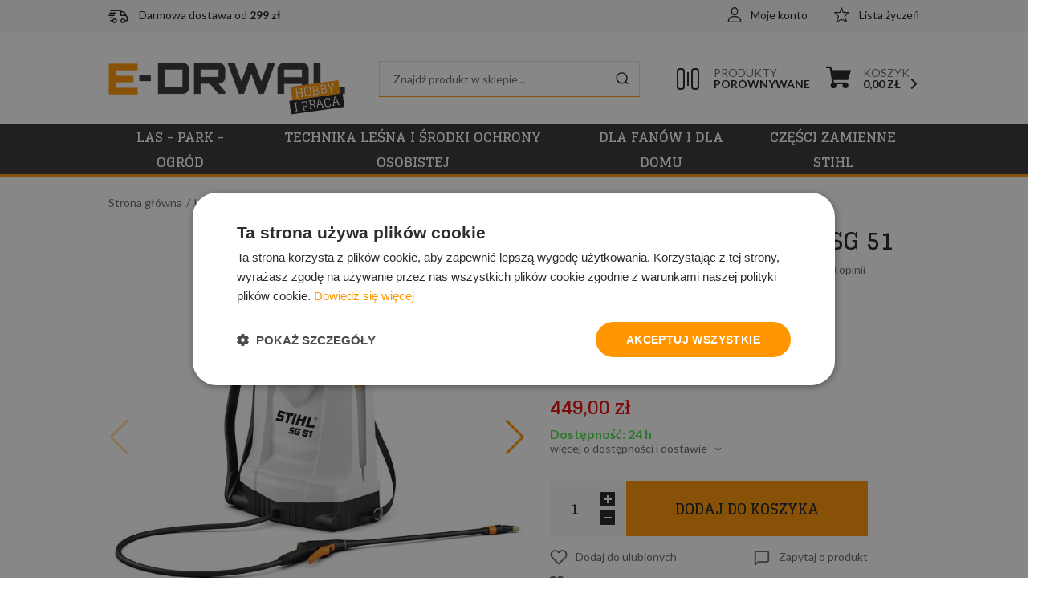

--- FILE ---
content_type: text/html; charset=utf-8
request_url: https://www.e-drwal.com/opryskiwacz-reczny-sg-51-id-636
body_size: 15509
content:
<!DOCTYPE html><html lang="pl"><head prefix="og: http://ogp.me/ns# fb: http://ogp.me/ns/fb# product: http://ogp.me/ns/product#"><title>Opryskiwacz ręczny SG 51 Stihl - E-Drwal
</title><meta charset="UTF-8" /><meta http-equiv="X-UA-Compatible" content="IE=edge" /><link rel="dns-prefetch" href="//fonts.googleapis.com" /><link rel="dns-prefetch" href="//www.google-analytics.com" /><link rel="dns-prefetch" href="//connect.facebook.net" /><link rel="dns-prefetch" href="//static.ak.facebook.com" /><link rel="dns-prefetch" href="//s-static.ak.facebook.com" /><link rel="dns-prefetch" href="//stats.g.doubleclick.net" /><link rel="dns-prefetch" href="//www.google.com" /><meta name="viewport" content="width=device-width, initial-scale=1.0" /><link rel="shortcut icon" href="/dist/images/favicon/favicon.ico" /><link rel="apple-touch-icon" sizes="180x180" href="/dist/images/favicon/apple-touch-icon.png" /><link rel="icon" type="image/png" href="/dist/images/favicon/favicon-32x32.png" sizes="32x32" /><link rel="icon" type="image/png" href="/dist/images/favicon/favicon-16x16.png" sizes="16x16" /><link rel="manifest" href="/dist/images/favicon/site.webmanifest" /><link rel="mask-icon" href="/dist/images/favicon/safari-pinned-tab.svg" color="#5bbad5" /><meta name="msapplication-TileColor" content="#ffffff" /><meta name="theme-color" content="#ffffff" /><link href="//fonts.googleapis.com/css2?family=Glegoo:wght@400;700&family=Lato:wght@300;400;700&display=swap" rel="stylesheet"><link rel="stylesheet" href=" /dist/v-638905758205991804/bundle.css" /><script defer type="text/javascript" src="/dist/v-638905758206670004/bundle.js"></script><base href="https://www.e-drwal.com/" /><!-- Google Tag Manager --><script>(function(w,d,s,l,i){w[l]=w[l]||[];w[l].push({'gtm.start':
new Date().getTime(),event:'gtm.js'});var f=d.getElementsByTagName(s)[0],
j=d.createElement(s),dl=l!='dataLayer'?'&l='+l:'';j.async=true;j.src=
'https://www.googletagmanager.com/gtm.js?id='+i+dl;f.parentNode.insertBefore(j,f);
})(window,document,'script','dataLayer','GTM-P89W8QWD');</script><!-- End Google Tag Manager --><!-- Smartsupp Live Chat script --><script type="text/javascript">var _smartsupp = _smartsupp || {};
_smartsupp.key = 'b9e4687012055dad11be704ffeb332adbf532ef3';
window.smartsupp||(function(d) {
  var s,c,o=smartsupp=function(){ o._.push(arguments)};o._=[];
  s=d.getElementsByTagName('script')[0];c=d.createElement('script');
  c.type='text/javascript';c.charset='utf-8';c.async=true;
  c.src='https://www.smartsuppchat.com/loader.js?';s.parentNode.insertBefore(c,s);
})(document);
</script><!-- Google tag (gtag.js) --><script async src="https://www.googletagmanager.com/gtag/js?id=AW-11426640851"></script><script>window.dataLayer = window.dataLayer || [];
  function gtag(){dataLayer.push(arguments);}
  gtag('js', new Date());

  gtag('config', 'AW-11426640851');
</script><link rel="canonical" href="https://www.e-drwal.com/opryskiwacz-reczny-sg-51-id-636" /><meta property="og:title" content="Opryskiwacz ręczny SG 51" /><meta property="og:description" content="Opryskiwacz plecakowy do zastosowań okazjonalnych i profesjonalnych. Wysoki komfort obsługi dzięki możliwości montażu dźwigni pompy po prawej lub lewej stronie." /><meta property="og:url" content="https://www.e-drwal.com/opryskiwacz-reczny-sg-51-id-636" /><meta property="og:image" content="https://www.e-drwal.com/dane/full/8/8158f39f18d4402e82951f4e55d80386.jpg" /><meta property="og:type" content="product" /><meta property="product:brand" content="Stihl" /><meta property="product:availability" content="instock" /><script type="application/ld+json">[{"@context":"http://schema.org/","@type":"Product","name":"Opryskiwacz ręczny SG 51","image":"https://www.e-drwal.com/dane/full/8/8158f39f18d4402e82951f4e55d80386.jpg","sku":636,"mpn":"42550194950","gtin13":"","description":"Opryskiwacz plecakowy do zastosowań okazjonalnych i profesjonalnych. Wysoki komfort obsługi dzięki możliwości montażu dźwigni pompy po prawej lub lewej stronie.","brand":{"@type":"thing","name":"Stihl"},"offers":{"@type":"offer","url":"https://www.e-drwal.com/opryskiwacz-reczny-sg-51-id-636","priceValidUntil":"2026-02-03T23:37:25.1112503Z","priceCurrency":"PLN","price":"449.00","availability":"http://schema.org/InStock","itemCondition":"http://schema.org/NewCondition"},"review":null,"aggregateRating":null},{"@context":"http://schema.org/","@type":"BreadcrumbList","itemListElement":[{"@type":"ListItem","position":1,"item":"https://www.e-drwal.com/","name":"Strona główna"},{"@type":"ListItem","position":2,"item":"https://www.e-drwal.com/las---park---ogrod-cat-183","name":"Las - park - ogród"},{"@type":"ListItem","position":3,"item":"https://www.e-drwal.com/opryskiwacze-i-akcesoria-cat-74","name":"Opryskiwacze i akcesoria"}]}]</script><meta name="description" content="Opryskiwacz ręczny SG 51 - Opryskiwacz plecakowy do zastosowań okazjonalnych i profesjonalnych. Wysoki komfort obsługi dzięki możliwości montażu dźwigni pompy po prawej lub lewej stronie." /><meta name="keywords" content="opryskiwacz reczny stihl sg 51, 42550194950, 4255 019 4950" /></head><body data-type="detail"><div id="container" data-sticky-container><div class="inner-wrapper"><header id="header" class=""><div class="inner clearfix"><div class="top-bar"><span class="header-shipment" data-free-shipment-value="299"></span><a href="wishlist" id="wishlist-box">Lista życzeń</a><a class="log-button" href="login">Moje konto</a></div><a href="https://www.e-drwal.com/" id="logo" title="Przejdź na stronę główną sklepu"><img src="dist/images/logo.png" alt="EDRWAL" /><span><span class="sub1">Hobby</span><span class="sub2">I Praca</span></span></a><a href="cart" id="cart-box" data-role="cart-refresh"><span data-current-payment-value="0">Koszyk</span><b>0,00 zł</b></a><a href="/comparison" class="comparison-link" title="Porównanie produktów"><u><span></span></u><span>Produkty</span><b>Porównywane</b></a><span class="search-engine-trigger"></span><div id="search-engine"></div></div></header><div class="inner clearfix"><nav id="main-bar" ><div id="header-tree"><ul><li data-count="1777"  class="t0 parent downarrow"><a title="Las - park - ogród" href="https://www.e-drwal.com/las---park---ogrod-cat-183">Las - park - ogród</a><ul><li data-count="153"  class="t1"><a title="Pilarki i akcesoria" href="https://www.e-drwal.com/pilarki-i-akcesoria-cat-181">Pilarki i akcesoria</a></li><li data-count="299"  class="t1"><a title="Piły łańcuchowe Stihl, prowadnice i akcesoria" href="https://www.e-drwal.com/pily-lancuchowe-stihl-prowadnice-i-akcesoria-cat-180">Piły łańcuchowe Stihl, prowadnice i akcesoria</a></li><li data-count="210"  class="t1"><a title="Kosy i akcesoria" href="https://www.e-drwal.com/kosy-i-akcesoria-cat-2">Kosy i akcesoria</a></li><li data-count="88"  class="t1"><a title="Nożyce do żywopłotów i akcesoria" href="https://www.e-drwal.com/nozyce-do-zywoplotow-i-akcesoria-cat-61">Nożyce do żywopłotów i akcesoria</a></li><li data-count="47"  class="t1"><a title="KombiSystem i akcesoria" href="https://www.e-drwal.com/kombisystem-i-akcesoria-cat-82">KombiSystem i akcesoria</a></li><li data-count="86"  class="t1"><a title="Myjki i akcesoria" href="https://www.e-drwal.com/myjki-i-akcesoria-cat-56">Myjki i akcesoria</a></li><li data-count="45"  class="t1"><a title="Pompy wody" href="https://www.e-drwal.com/pompy-wody-cat-193">Pompy wody</a></li><li data-count="55"  class="t1"><a title="Dmuchawy, odkurzacze i akcesoria" href="https://www.e-drwal.com/dmuchawy-odkurzacze-i-akcesoria-cat-69">Dmuchawy, odkurzacze i akcesoria</a></li><li data-count="43"  class="t1 selected"><a title="Opryskiwacze i akcesoria" href="https://www.e-drwal.com/opryskiwacze-i-akcesoria-cat-74">Opryskiwacze i akcesoria</a></li><li data-count="55"  class="t1"><a title="Odkurzacze przemysłowe i akcesoria" href="https://www.e-drwal.com/odkurzacze-przemyslowe-i-akcesoria-cat-55">Odkurzacze przemysłowe i akcesoria</a></li><li data-count="17"  class="t1"><a title="Świdry i akcesoria" href="https://www.e-drwal.com/swidry-i-akcesoria-cat-67">Świdry i akcesoria</a></li><li data-count="40"  class="t1"><a title="Przecinarki i akcesoria" href="https://www.e-drwal.com/przecinarki-i-akcesoria-cat-58">Przecinarki i akcesoria</a></li><li data-count="4"  class="t1"><a title="Zamiatarki i akcesoria" href="https://www.e-drwal.com/zamiatarki-i-akcesoria-cat-120">Zamiatarki i akcesoria</a></li><li data-count="38"  class="t1"><a title="Akcesoria do urządzeń akumulatorowych" href="https://www.e-drwal.com/akcesoria-do-urzadzen-akumulatorowych-cat-52">Akcesoria do urządzeń akumulatorowych</a></li><li data-count="143"  class="t1"><a title="Kosiarki trawnikowe i akcesoria" href="https://www.e-drwal.com/kosiarki-trawnikowe-i-akcesoria-cat-98">Kosiarki trawnikowe i akcesoria</a></li><li data-count="69"  class="t1"><a title="Kosiarki automatyczne" href="https://www.e-drwal.com/kosiarki-automatyczne-cat-170">Kosiarki automatyczne</a></li><li data-count="68"  class="t1"><a title="Kosiarki samojezdne" href="https://www.e-drwal.com/kosiarki-samojezdne-cat-112">Kosiarki samojezdne</a></li><li data-count="30"  class="t1"><a title="Glebogryzarki" href="https://www.e-drwal.com/glebogryzarki-cat-118">Glebogryzarki</a></li><li data-count="10"  class="t1"><a title="Wertykulatory i akcesoria" href="https://www.e-drwal.com/wertykulatory-i-akcesoria-cat-109">Wertykulatory i akcesoria</a></li><li data-count="39"  class="t1"><a title="Rozdrabniacze ogrodowe" href="https://www.e-drwal.com/rozdrabniacze-ogrodowe-cat-103">Rozdrabniacze ogrodowe</a></li><li data-count="116"  class="t1"><a title="Urządzenia akumulatorowe" href="https://www.e-drwal.com/urzadzenia-akumulatorowe-cat-187">Urządzenia akumulatorowe</a></li><li data-count="27"  class="t1"><a title="Agregaty prądotwórcze" href="https://www.e-drwal.com/agregaty-pradotworcze-cat-189">Agregaty prądotwórcze</a></li><li data-count="347"  class="t1 parent uparrow"><a title="Karczownice OREC" href="https://www.e-drwal.com/karczownice-orec-cat-190">Karczownice OREC</a><ul><li data-count="486"  class="t2"><a title="Części zamienne OREC" href="https://www.e-drwal.com/czesci-zamienne-orec-cat-195">Części zamienne OREC</a></li></ul></li><li data-count="25"  class="t1"><a title="Zagęszczarki gruntu Mikasa" href="https://www.e-drwal.com/zageszczarki-gruntu-mikasa-cat-192">Zagęszczarki gruntu Mikasa</a></li><li data-count="18"  class="t1"><a title="Iseki" href="https://www.e-drwal.com/iseki-cat-194">Iseki</a></li><li data-count="1"  class="t1"><a title="Usługi serwisowe" href="https://www.e-drwal.com/uslugi-serwisowe-cat-154">Usługi serwisowe</a></li></ul></li><li data-count="607"  class="t0 parent uparrow"><a title="Technika leśna i środki ochrony osobistej" href="https://www.e-drwal.com/technika-lesna-i-srodki-ochrony-osobistej-cat-184">Technika leśna i środki ochrony osobistej</a><ul><li data-count="235"  class="t1"><a title="Odzież robocza i środki ochrony indywidualnej" href="https://www.e-drwal.com/odziez-robocza-i-srodki-ochrony-indywidualnej-cat-32">Odzież robocza i środki ochrony indywidualnej</a></li><li data-count="195"  class="t1"><a title="Narzędzia ręczne do prac leśnych i ogrodowych" href="https://www.e-drwal.com/narzedzia-reczne-do-prac-lesnych-i-ogrodowych-cat-36">Narzędzia ręczne do prac leśnych i ogrodowych</a></li><li data-count="103"  class="t1"><a title="Narzędzia ręczne do pielęgnacji gleby i porządków" href="https://www.e-drwal.com/narzedzia-reczne-do-pielegnacji-gleby-i-porzadkow-cat-171">Narzędzia ręczne do pielęgnacji gleby i porządków</a></li><li data-count="59"  class="t1"><a title="Materiały eksploatacyjne i części zamienne" href="https://www.e-drwal.com/materialy-eksploatacyjne-i-czesci-zamienne-cat-27">Materiały eksploatacyjne i części zamienne</a></li><li data-count="20"  class="t1"><a title="Części zamienne Fiskars" href="https://www.e-drwal.com/czesci-zamienne-fiskars-cat-172">Części zamienne Fiskars</a></li></ul></li><li data-count="348"  class="t0 parent uparrow"><a title="Dla fanów i dla domu" href="https://www.e-drwal.com/dla-fanow-i-dla-domu-cat-185">Dla fanów i dla domu</a><ul><li data-count="347"  class="t1"><a title="Zabawki, gadżety, odzież, Timbersports, Carhartt" href="https://www.e-drwal.com/zabawki-gadzety-odziez-timbersports-carhartt-cat-13">Zabawki, gadżety, odzież, Timbersports, Carhartt</a></li><li data-count="62"  class="t1 parent uparrow"><a title="Akcesoria kuchenne Fiskars" href="https://www.e-drwal.com/akcesoria-kuchenne-fiskars-cat-173">Akcesoria kuchenne Fiskars</a><ul><li data-count="24"  class="t2"><a title="Akcesoria" href="https://www.e-drwal.com/akcesoria-cat-177">Akcesoria</a></li><li data-count="1"  class="t2"><a title="Garnki i patelnie" href="https://www.e-drwal.com/garnki-i-patelnie-cat-178">Garnki i patelnie</a></li><li data-count="20"  class="t2"><a title="Noże i akcesoria" href="https://www.e-drwal.com/noze-i-akcesoria-cat-176">Noże i akcesoria</a></li><li data-count="23"  class="t2"><a title="Nożyczki" href="https://www.e-drwal.com/nozyczki-cat-175">Nożyczki</a></li></ul></li><li data-count="1"  class="t1"><a title="Lodówki turystyczne ariesFROST" href="https://www.e-drwal.com/lodowki-turystyczne-ariesfrost-cat-191">Lodówki turystyczne ariesFROST</a></li></ul></li><li data-count="11654"  class="t0"><a title="Części zamienne STIHL" href="https://www.e-drwal.com/czesci-zamienne-stihl-cat-188">Części zamienne STIHL</a></li></ul></div><ul class='mainmenu'><li ><a href="/last-added">Nowości</a></li><li ><a href="/promo-2">Promocje</a></li></ul></nav></div><div class="inner clearfix"><section class="clearfix noside"><div id="tree" class="item"><i>Kategorie</i><ul><li data-count="1777"  class="t0 parent downarrow"><a title="Las - park - ogród" href="https://www.e-drwal.com/las---park---ogrod-cat-183">Las - park - ogród</a><ul><li data-count="153"  class="t1"><a title="Pilarki i akcesoria" href="https://www.e-drwal.com/pilarki-i-akcesoria-cat-181">Pilarki i akcesoria</a></li><li data-count="299"  class="t1"><a title="Piły łańcuchowe Stihl, prowadnice i akcesoria" href="https://www.e-drwal.com/pily-lancuchowe-stihl-prowadnice-i-akcesoria-cat-180">Piły łańcuchowe Stihl, prowadnice i akcesoria</a></li><li data-count="210"  class="t1"><a title="Kosy i akcesoria" href="https://www.e-drwal.com/kosy-i-akcesoria-cat-2">Kosy i akcesoria</a></li><li data-count="88"  class="t1"><a title="Nożyce do żywopłotów i akcesoria" href="https://www.e-drwal.com/nozyce-do-zywoplotow-i-akcesoria-cat-61">Nożyce do żywopłotów i akcesoria</a></li><li data-count="47"  class="t1"><a title="KombiSystem i akcesoria" href="https://www.e-drwal.com/kombisystem-i-akcesoria-cat-82">KombiSystem i akcesoria</a></li><li data-count="86"  class="t1"><a title="Myjki i akcesoria" href="https://www.e-drwal.com/myjki-i-akcesoria-cat-56">Myjki i akcesoria</a></li><li data-count="45"  class="t1"><a title="Pompy wody" href="https://www.e-drwal.com/pompy-wody-cat-193">Pompy wody</a></li><li data-count="55"  class="t1"><a title="Dmuchawy, odkurzacze i akcesoria" href="https://www.e-drwal.com/dmuchawy-odkurzacze-i-akcesoria-cat-69">Dmuchawy, odkurzacze i akcesoria</a></li><li data-count="43"  class="t1 selected"><a title="Opryskiwacze i akcesoria" href="https://www.e-drwal.com/opryskiwacze-i-akcesoria-cat-74">Opryskiwacze i akcesoria</a></li><li data-count="55"  class="t1"><a title="Odkurzacze przemysłowe i akcesoria" href="https://www.e-drwal.com/odkurzacze-przemyslowe-i-akcesoria-cat-55">Odkurzacze przemysłowe i akcesoria</a></li><li data-count="17"  class="t1"><a title="Świdry i akcesoria" href="https://www.e-drwal.com/swidry-i-akcesoria-cat-67">Świdry i akcesoria</a></li><li data-count="40"  class="t1"><a title="Przecinarki i akcesoria" href="https://www.e-drwal.com/przecinarki-i-akcesoria-cat-58">Przecinarki i akcesoria</a></li><li data-count="4"  class="t1"><a title="Zamiatarki i akcesoria" href="https://www.e-drwal.com/zamiatarki-i-akcesoria-cat-120">Zamiatarki i akcesoria</a></li><li data-count="38"  class="t1"><a title="Akcesoria do urządzeń akumulatorowych" href="https://www.e-drwal.com/akcesoria-do-urzadzen-akumulatorowych-cat-52">Akcesoria do urządzeń akumulatorowych</a></li><li data-count="143"  class="t1"><a title="Kosiarki trawnikowe i akcesoria" href="https://www.e-drwal.com/kosiarki-trawnikowe-i-akcesoria-cat-98">Kosiarki trawnikowe i akcesoria</a></li><li data-count="69"  class="t1"><a title="Kosiarki automatyczne" href="https://www.e-drwal.com/kosiarki-automatyczne-cat-170">Kosiarki automatyczne</a></li><li data-count="68"  class="t1"><a title="Kosiarki samojezdne" href="https://www.e-drwal.com/kosiarki-samojezdne-cat-112">Kosiarki samojezdne</a></li><li data-count="30"  class="t1"><a title="Glebogryzarki" href="https://www.e-drwal.com/glebogryzarki-cat-118">Glebogryzarki</a></li><li data-count="10"  class="t1"><a title="Wertykulatory i akcesoria" href="https://www.e-drwal.com/wertykulatory-i-akcesoria-cat-109">Wertykulatory i akcesoria</a></li><li data-count="39"  class="t1"><a title="Rozdrabniacze ogrodowe" href="https://www.e-drwal.com/rozdrabniacze-ogrodowe-cat-103">Rozdrabniacze ogrodowe</a></li><li data-count="116"  class="t1"><a title="Urządzenia akumulatorowe" href="https://www.e-drwal.com/urzadzenia-akumulatorowe-cat-187">Urządzenia akumulatorowe</a></li><li data-count="27"  class="t1"><a title="Agregaty prądotwórcze" href="https://www.e-drwal.com/agregaty-pradotworcze-cat-189">Agregaty prądotwórcze</a></li><li data-count="347"  class="t1 parent uparrow"><a title="Karczownice OREC" href="https://www.e-drwal.com/karczownice-orec-cat-190">Karczownice OREC</a><ul><li data-count="486"  class="t2"><a title="Części zamienne OREC" href="https://www.e-drwal.com/czesci-zamienne-orec-cat-195">Części zamienne OREC</a></li></ul></li><li data-count="25"  class="t1"><a title="Zagęszczarki gruntu Mikasa" href="https://www.e-drwal.com/zageszczarki-gruntu-mikasa-cat-192">Zagęszczarki gruntu Mikasa</a></li><li data-count="18"  class="t1"><a title="Iseki" href="https://www.e-drwal.com/iseki-cat-194">Iseki</a></li><li data-count="1"  class="t1"><a title="Usługi serwisowe" href="https://www.e-drwal.com/uslugi-serwisowe-cat-154">Usługi serwisowe</a></li></ul></li><li data-count="607"  class="t0 parent uparrow"><a title="Technika leśna i środki ochrony osobistej" href="https://www.e-drwal.com/technika-lesna-i-srodki-ochrony-osobistej-cat-184">Technika leśna i środki ochrony osobistej</a><ul><li data-count="235"  class="t1"><a title="Odzież robocza i środki ochrony indywidualnej" href="https://www.e-drwal.com/odziez-robocza-i-srodki-ochrony-indywidualnej-cat-32">Odzież robocza i środki ochrony indywidualnej</a></li><li data-count="195"  class="t1"><a title="Narzędzia ręczne do prac leśnych i ogrodowych" href="https://www.e-drwal.com/narzedzia-reczne-do-prac-lesnych-i-ogrodowych-cat-36">Narzędzia ręczne do prac leśnych i ogrodowych</a></li><li data-count="103"  class="t1"><a title="Narzędzia ręczne do pielęgnacji gleby i porządków" href="https://www.e-drwal.com/narzedzia-reczne-do-pielegnacji-gleby-i-porzadkow-cat-171">Narzędzia ręczne do pielęgnacji gleby i porządków</a></li><li data-count="59"  class="t1"><a title="Materiały eksploatacyjne i części zamienne" href="https://www.e-drwal.com/materialy-eksploatacyjne-i-czesci-zamienne-cat-27">Materiały eksploatacyjne i części zamienne</a></li><li data-count="20"  class="t1"><a title="Części zamienne Fiskars" href="https://www.e-drwal.com/czesci-zamienne-fiskars-cat-172">Części zamienne Fiskars</a></li></ul></li><li data-count="348"  class="t0 parent uparrow"><a title="Dla fanów i dla domu" href="https://www.e-drwal.com/dla-fanow-i-dla-domu-cat-185">Dla fanów i dla domu</a><ul><li data-count="347"  class="t1"><a title="Zabawki, gadżety, odzież, Timbersports, Carhartt" href="https://www.e-drwal.com/zabawki-gadzety-odziez-timbersports-carhartt-cat-13">Zabawki, gadżety, odzież, Timbersports, Carhartt</a></li><li data-count="62"  class="t1 parent uparrow"><a title="Akcesoria kuchenne Fiskars" href="https://www.e-drwal.com/akcesoria-kuchenne-fiskars-cat-173">Akcesoria kuchenne Fiskars</a><ul><li data-count="24"  class="t2"><a title="Akcesoria" href="https://www.e-drwal.com/akcesoria-cat-177">Akcesoria</a></li><li data-count="1"  class="t2"><a title="Garnki i patelnie" href="https://www.e-drwal.com/garnki-i-patelnie-cat-178">Garnki i patelnie</a></li><li data-count="20"  class="t2"><a title="Noże i akcesoria" href="https://www.e-drwal.com/noze-i-akcesoria-cat-176">Noże i akcesoria</a></li><li data-count="23"  class="t2"><a title="Nożyczki" href="https://www.e-drwal.com/nozyczki-cat-175">Nożyczki</a></li></ul></li><li data-count="1"  class="t1"><a title="Lodówki turystyczne ariesFROST" href="https://www.e-drwal.com/lodowki-turystyczne-ariesfrost-cat-191">Lodówki turystyczne ariesFROST</a></li></ul></li><li data-count="11654"  class="t0"><a title="Części zamienne STIHL" href="https://www.e-drwal.com/czesci-zamienne-stihl-cat-188">Części zamienne STIHL</a></li></ul></div><div id="content"><ul id="breadcrumb" class="clearfix product-page"><li><a href="https://www.e-drwal.com/">Strona gł&#243;wna</a></li><li><a href="https://www.e-drwal.com/las---park---ogrod-cat-183">Las - park - ogr&#243;d</a></li><li><a href="https://www.e-drwal.com/opryskiwacze-i-akcesoria-cat-74">Opryskiwacze i akcesoria</a></li></ul><div class="detail-wrapper"><div class="detail-main-column"><section id="detail-images" class="gallery"><div class="swiper-container product-images"><div class="swiper-wrapper"><a title="Opryskiwacz ręczny SG 51" class="size-middle swiper-slide" href="/dane/source/8/8158f39f18d4402e82951f4e55d80386.jpg"><img class="lazyload" data-src="/dane/full/8/8158f39f18d4402e82951f4e55d80386.jpg" alt="Opryskiwacz ręczny SG 51 Stihl 42550194950" /></a><a title="Opryskiwacz ręczny SG 51" class="size-middle swiper-slide" href="/dane/source/a/a7060dcb9edb4d45a628bf1ee653155d.jpg"><img class="lazyload" data-src="/dane/full/a/a7060dcb9edb4d45a628bf1ee653155d.jpg" alt="Opryskiwacz ręczny SG 51 Stihl 42550194950" /></a><a title="Opryskiwacz ręczny SG 51" class="size-middle swiper-slide" href="/dane/source/e/efa071dddbc54c0081b7b789ab777150.jpg"><img class="lazyload" data-src="/dane/full/e/efa071dddbc54c0081b7b789ab777150.jpg" alt="Opryskiwacz ręczny SG 51 Stihl 42550194950" /></a><a title="Opryskiwacz ręczny SG 51" class="size-middle swiper-slide" href="/dane/source/7/72e98e67e1f64409af5f25a18279950c.jpg"><img class="lazyload" data-src="/dane/full/7/72e98e67e1f64409af5f25a18279950c.jpg" alt="Opryskiwacz ręczny SG 51 Stihl 42550194950" /></a><a title="Opryskiwacz ręczny SG 51" class="size-middle swiper-slide" href="/dane/source/4/40bfd29b8ab84290a316790baf6498b8.jpg"><img class="lazyload" data-src="/dane/full/4/40bfd29b8ab84290a316790baf6498b8.jpg" alt="Opryskiwacz ręczny SG 51 Stihl 42550194950" /></a></div><div class="swiper-button-prev"></div><div class="swiper-button-next"></div></div><div class="swiper-container product-images-mini"><div class="swiper-wrapper"><div class="size-custom swiper-slide"><img class="lazyload" data-src="/dane/small/8/8158f39f18d4402e82951f4e55d80386.jpg" alt="Opryskiwacz ręczny SG 51 Stihl 42550194950"  /></div><div class="size-custom swiper-slide"><img class="lazyload" data-src="/dane/small/a/a7060dcb9edb4d45a628bf1ee653155d.jpg" alt="Opryskiwacz ręczny SG 51 Stihl 42550194950"  /></div><div class="size-custom swiper-slide"><img class="lazyload" data-src="/dane/small/e/efa071dddbc54c0081b7b789ab777150.jpg" alt="Opryskiwacz ręczny SG 51 Stihl 42550194950"  /></div><div class="size-custom swiper-slide"><img class="lazyload" data-src="/dane/small/7/72e98e67e1f64409af5f25a18279950c.jpg" alt="Opryskiwacz ręczny SG 51 Stihl 42550194950"  /></div><div class="size-custom swiper-slide"><img class="lazyload" data-src="/dane/small/4/40bfd29b8ab84290a316790baf6498b8.jpg" alt="Opryskiwacz ręczny SG 51 Stihl 42550194950"  /></div></div></div><div class="detail-badges"></div></section><article id="detail-description" class="user-custom-content clearfix"><h3 class="headline">Opis produktu</h3><p>Opryskiwacze ręczne idealnie nadają się do pielęgnacji mniejszych powierzchni uprawnych.&nbsp;Zaletą ręcznych opryskiwaczy STIHL jest precyzja oprysku i wszechstronność.</p><p>&nbsp;</p><p>Opryskiwacz plecakowy do zastosowań okazjonalnych i profesjonalnych. Wysoki komfort obsługi dzięki możliwości montażu dźwigni pompy po prawej lub lewej stronie, ergonomiczny zaw&oacute;r wyłączający. Trwała konstrukcja zapewniająca długą żywotność urządzenia nawet w przypadku profesjonalnych zastosowań.</p><p>&nbsp;</p><h3>Cechy szczeg&oacute;lne:</h3><p>&nbsp;</p><p><strong>Ergonomiczny wentyl odcinający</strong></p><p>Innowacyjny wentyl odcinający umożliwia wysoki komfort pracy i troszczy się o precyzyjne wykonywanie prac.</p><p>&nbsp;</p><p><strong>Mosiężna stożkowa dysza</strong></p><p>Za pomocą seryjnej stożkowej dyszy, rozprowadzany środek może zostać precyzyjnie rozpylony. Inne dysze są dostępne jako wyposażanie dodatkowe.</p><p>&nbsp;</p><p><strong>Zintegrowany dozownik</strong></p><p>W pokrywce pojemnika są zintegrowane trzy dozowniki o pojemnościach: 10 ml, 20ml i 50ml.</p><p>&nbsp;</p><p><strong>Zintegrowany uchwyt na rurę opryskową</strong></p><p>Umożliwa bezpieczne zapakowanie sprzętu opryskowego podczas magzynowania i transportu. Dodatkowy uchwyt służy skutecznemu przytwierdzeniu dostępnej w wyposażeniu nieseryjnym -osłony zabezpieczającej strumień cieczy przed nadmiernym rozpylaniem.</p><p>&nbsp;</p><table align="center" border="1" cellpadding="5" cellspacing="0" frame="box" rules="all" style="border: 1px solid #898376;" width="100%"><tbody><tr><td><strong>Ciężar</strong></td><td style="text-align:center">4,5 kg</td></tr><tr><td><strong>Pojemność zbiornika&nbsp;</strong></td><td style="text-align:center">12 l</td></tr><tr><td><strong>Manometr</strong></td><td style="text-align:center">tak</td></tr></tbody></table><div class="social-share"><i>Udostępnij: </i><a href="https://twitter.com/share" class="twitter-share-button" data-text="Tweetnij" data-via="https://www.e-drwal.com/opryskiwacz-reczny-sg-51-id-636" data-lang="pl" data-count="none">Tweetnij</a><script>!function (d, s, id) { var js, fjs = d.getElementsByTagName(s)[0], p = /^http:/.test(d.location) ? 'http' : 'https'; if (!d.getElementById(id)) { js = d.createElement(s); js.id = id; js.src = p + '://platform.twitter.com/widgets.js'; fjs.parentNode.insertBefore(js, fjs); } }(document, 'script', 'twitter-wjs');</script><a href="//www.pinterest.com/pin/create/button/?url=http%3A%2F%2Fwww.flickr.com%2Fphotos%2Fkentbrew%2F6851755809%2F&media=http%3A%2F%2Ffarm8.staticflickr.com%2F7027%2F6851755809_df5b2051c9_z.jpg&description=Goshop.pl" data-pin-do="buttonPin" data-pin-config="none"></a><script type="text/javascript" async defer src="//assets.pinterest.com/js/pinit.js"></script></div></article><div class="detail-traits-wrapper"><h3 class="headline">Specyfikacja produktu</h3><table id="detail-traits"><tr><td>Opryskiwacze</td><td>ręczne</td></tr><tr><td>Ciężar (kg)</td><td>4,5</td></tr><tr><td>Pojemność zbiornika (l)</td><td>12</td></tr><tr><td>Manometr</td><td>Tak</td></tr></table></div></div><div class="detail-side-column"><section id="detail-info" data-scope="addcart"><header id="detail-header" class="clearfix"><h1 class="headline">Opryskiwacz ręczny SG 51</h1><span>Kod produktu: 42550194950</span><div class="header-stars"><div class="stars-rating" data-rating="0"><div><ul><li></li><li></li><li></li><li></li><li></li></ul></div><div><ul><li></li><li></li><li></li><li></li><li></li></ul></div></div><i>(0) opinii</i></div><a href="https://www.e-drwal.com/stihl-prod-1" class="producer-logo"><img src="/dane/producer/0d6bebf8680345efb97d6ac0e76f889e.jpg" alt="Stihl"></a></header><div class="detail-pricing  clearfix"><b><span data-role="product-price">449,00</span> zł</b><del><span data-role="product-oldprice"></span></del></div><b class="detail-availability" data-role="avail-name" style="color: #4fdb4f">Dostępność: 24 h</b><button class="availability-trigger">więcej o dostępności i dostawie</button><div class="availability-info"><ul><li>Najtańsza forma dostawy: <b>Przesyłka kurierska - 0,00 zł</b></li><li>Przewidywany czas wysyłki: <b data-role="avail-time">Jeszcze dziś!</b></li></ul></div><div class="detail-adding clearfix"><div class="countitems"><input data-role="product-amount" id="addproductamount" type="number" value="1" autocomplete="off"><i class="plus"></i><i class="minus"></i></div><div id="apple-pay" style="display: none; clear: both; margin-top: 20px; height: 30px; -webkit-appearance: -apple-pay-button; -apple-pay-button-type: plain; -apple-pay-button-style: black;" lang='PL'></div><button data-pid="636" class="buy-button cartadder active-button " >Dodaj do koszyka</button><button data-wishlist-id="636" class="product-wishlist">Dodaj do ulubionych</button><a data-id="636" data-modal-form="1" href="#" class="ask-button">Zapytaj o produkt</a><button data-comparison-id="636"
                        data-comparison-img="/dane/full/8/8158f39f18d4402e82951f4e55d80386.jpg"
                        class="detail-comparison"><span><i></i></span></button><hr /><div class="payments-wrapper"><a data-fancybox="" data-type="iframe" href="https://wniosek.eraty.pl/symulator/oblicz/numerSklepu/05477/typProduktu/0/wartoscTowarow/449.00" class="rates-button"><img src="https://www.eraty.pl/images/bannery/oblicz_white.png" alt="Oblicz ratę"></a><a href="https://www.platformafinansowa.pl/wniosek/leasing/3059/365.04" target="_blank" title="i-Leasing - leasing online"><img src="https://www.platformafinansowa.pl/assets/button/09.png" alt="i-Leasing - leasing online"></a></div><a href="https://ewniosek.credit-agricole.pl/eWniosek/simulator.jsp?PARAM_TYPE=RAT&PARAM_PROFILE=PSP2008471&PARAM_CREDIT_AMOUNT=449.00" class="ca-rates"><img src="https://ewniosek.credit-agricole.pl/eWniosek/res/buttons/calc_md_full.png" alt="Oblicz ratę w Credit Agricole" /></a></div></section></div></div><section id="detail-tabs" class="gs-tabs clearfix"><div class="products-list-tabs"><h3 class="headline">Polecane</h3><div class="products-inner"><div data-scope="addcart" class="product"><div class="product-image"><figure><img class="lazyload " data-src="/dane/small/c/c1e5120a1c994f82b2082b7e3b63f75a.jpg" alt="Komplet dysz do opryskiwaczy ręcznych Stihl 42550071000"></figure></div><strong class="product-name">Komplet dysz</strong><span class="product-price"><b>65,00</b></span><a class="product-hover" href="https://www.e-drwal.com/komplet-dysz-id-198" title="Komplet dysz"><em class="product-brand">Producent:<strong>Stihl</strong></em><p>Komplet dysz idealny do rozpylania niewielkich ilości płynnych substancji. Odpowiedni do opryskiwaczy ręcznych Stihl: SG 11, SG 21, SG 31, SG 51, SG 71.</p></a><a class="product-info" href="https://www.e-drwal.com/komplet-dysz-id-198" title="Komplet dysz">Więcej</a><div data-pid="198" class="cartadder product-add">Dodaj do koszyka</div><span data-wishlist-id="198" class="product-wishlist"></span><div class="product-badges"></div></div><div data-scope="addcart" class="product"><div class="product-image"><figure><img class="lazyload " data-src="/dane/small/4/4e6bdce137b74e1ea0ac4d53688a6884.jpg" alt="Osłona herbicydowa do opryskiwaczy ręcznych Stihl 42555005800 42475005801"></figure></div><strong class="product-name">Osłona herbicydowa</strong><span class="product-price"><b>96,99</b></span><a class="product-hover" href="https://www.e-drwal.com/oslona-herbicydowa-id-586" title="Osłona herbicydowa"><em class="product-brand">Producent:<strong>Stihl</strong></em><p>Osłona wiąże strumień i redukuje rozwiewanie rozpylanej substancji, chroniąc sąsiadujące rośliny. Odpowiednia do opryskiwaczy ręcznych Stihl.</p></a><a class="product-info" href="https://www.e-drwal.com/oslona-herbicydowa-id-586" title="Osłona herbicydowa">Więcej</a><div data-pid="586" class="cartadder product-add">Dodaj do koszyka</div><span data-wishlist-id="586" class="product-wishlist"></span><div class="product-badges"></div></div><div data-scope="addcart" class="product"><div class="product-image"><figure><img class="lazyload " data-src="/dane/small/6/69c771ae8f4043e7ba01c62e40405685.jpg" alt="Dysza widełkowa do opryskiwaczy ręcznych Stihl 42475008500 42555008500"></figure></div><strong class="product-name">Dysza widełkowa</strong><span class="product-price"><b>104,00</b></span><a class="product-hover" href="https://www.e-drwal.com/dysza-widelkowa-id-587" title="Dysza widełkowa"><em class="product-brand">Producent:<strong>Stihl</strong></em><p>Dwie regulowane dysze kierunkowe umożliwiają opryskiwanie większych powierzchni lub jednoczesne opryskiwanie dw&#243;ch rzęd&#243;w roślin.</p></a><a class="product-info" href="https://www.e-drwal.com/dysza-widelkowa-id-587" title="Dysza widełkowa">Więcej</a><div data-pid="587" class="cartadder product-add">Dodaj do koszyka</div><span data-wishlist-id="587" class="product-wishlist"></span><div class="product-badges"></div></div><div data-scope="addcart" class="product"><div class="product-image"><figure><img class="lazyload " data-src="/dane/small/1/1bd42a144d9747328ac8304b62fd5e10.jpg" alt="Filtr do opryskiwaczy ręcznych Stihl 42555020701"></figure></div><strong class="product-name">Drobny filtr 100 M</strong><span class="product-price"><b>13,87</b></span><a class="product-hover" href="https://www.e-drwal.com/drobny-filtr-100-m-id-1996" title="Drobny filtr 100 M"><em class="product-brand">Producent:<strong>Stihl</strong></em><p>Drobny filtr 100 M do wentyla zabezpieczającego. Zapobiega zapychaniu dyszy z wąskim przepływem. Odpowiedni do opryskiwaczy ręcznych Stihl.</p></a><a class="product-info" href="https://www.e-drwal.com/drobny-filtr-100-m-id-1996" title="Drobny filtr 100 M">Więcej</a><div data-pid="1996" class="cartadder product-add">Dodaj do koszyka</div><span data-wishlist-id="1996" class="product-wishlist"></span><div class="product-badges"></div></div></div></div><div class="products-list-tabs"><h3 class="headline">Kupowane wraz z tym</h3><div class="products-inner"><div data-scope="addcart" class="product"><div class="product-image"><figure><img class="lazyload " data-src="/dane/small/a/ae6580cb16024e2e83a74c2d9c74931e.jpg" alt="Pierścień mocujący dyszę do opryskiwaczy ręcznych Stihl 42555002800"></figure></div><strong class="product-name">Pierścień mocujący</strong><span class="product-price"><b>14,90</b></span><a class="product-hover" href="https://www.e-drwal.com/pierscien-mocujacy-id-1459" title="Pierścień mocujący"><em class="product-brand">Producent:<strong>Stihl</strong></em><p>Pierścień mocujący niezbędny do montażu dysz płaskich w opryskiwaczach ręcznych Stihl: SG 21, SG 51 i SG 71.</p></a><a class="product-info" href="https://www.e-drwal.com/pierscien-mocujacy-id-1459" title="Pierścień mocujący">Więcej</a><div data-pid="1459" class="cartadder product-add">Dodaj do koszyka</div><span data-wishlist-id="1459" class="product-wishlist"></span><div class="product-badges"></div></div><div data-scope="addcart" class="product"><div class="product-image"><figure><img class="lazyload " data-src="/dane/small/0/0a4c161721a049c79f8be2a5d316d472.jpg" alt="Dysza płaska 80-04 do opryskiwaczy ręcznych Stihl 42555021700"></figure></div><strong class="product-name">Dysza płaska 80-04</strong><span class="product-price"><b>30,61</b></span><a class="product-hover" href="https://www.e-drwal.com/dysza-plaska-80-04-id-1491" title="Dysza płaska 80-04"><em class="product-brand">Producent:<strong>Stihl</strong></em><p>Dysza płaska o dużym przekroju do zastosowań na dużych powierzchniach. Odpowiedni do opryskiwaczy Stihl: SG 31, SG 51, SG 71.</p></a><a class="product-info" href="https://www.e-drwal.com/dysza-plaska-80-04-id-1491" title="Dysza płaska 80-04">Więcej</a><div data-pid="1491" class="cartadder product-add">Dodaj do koszyka</div><span data-wishlist-id="1491" class="product-wishlist"></span><div class="product-badges"></div></div><div data-scope="addcart" class="product"><div class="product-image"><figure><img class="lazyload " data-src="/dane/small/8/88da037e68064b13a45b90b55e09b71f.jpg" alt="Dysza regulowana do opryskiwaczy ręcznych Stihl 42557006302"></figure></div><strong class="product-name">Dysza przestawna</strong><span class="product-price"><b>29,00</b></span><a class="product-hover" href="https://www.e-drwal.com/dysza-przestawna-id-1492" title="Dysza przestawna"><em class="product-brand">Producent:<strong>Stihl</strong></em><p>Mosiężna dysza przestawna umożliwia zmianę kształtu strumienia ze stożkowego na liniowy. Odpowiedni do opryskiwaczy Stihl: SG 11, SG 31, SG 51, SG 71.</p></a><a class="product-info" href="https://www.e-drwal.com/dysza-przestawna-id-1492" title="Dysza przestawna">Więcej</a><div data-pid="1492" class="cartadder product-add">Dodaj do koszyka</div><span data-wishlist-id="1492" class="product-wishlist"></span><div class="product-badges"></div></div><div data-scope="addcart" class="product"><div class="product-image"><figure><img class="lazyload " data-src="/dane/small/2/23ea177dbffd40708381223e5d71fa00.jpg" alt="Dysza płaska 65-0025 do opryskiwaczy ręcznych Stihl 42555021701"></figure></div><strong class="product-name">Dysza płaska 65-0025</strong><span class="product-price"><b>72,00</b></span><a class="product-hover" href="https://www.e-drwal.com/dysza-plaska-65-0025-id-1493" title="Dysza płaska 65-0025"><em class="product-brand">Producent:<strong>Stihl</strong></em><p>Dysza płaska o małym przekroju do drobnych i precyzyjnie rozpylanych substancji. Odpowiedni do opryskiwaczy Stihl: SG 31, SG 51, SG 71.</p></a><a class="product-info" href="https://www.e-drwal.com/dysza-plaska-65-0025-id-1493" title="Dysza płaska 65-0025">Więcej</a><div data-pid="1493" class="cartadder product-add">Dodaj do koszyka</div><span data-wishlist-id="1493" class="product-wishlist"></span><div class="product-badges"></div></div><div data-scope="addcart" class="product"><div class="product-image"><figure><img class="lazyload " data-src="/dane/small/5/5a62787110a04c5087aad2a809884504.jpg" alt="Lanca teleskopowa do opryskiwaczy ręcznych Stihl 42555000900"></figure></div><strong class="product-name">Lanca teleskopowa</strong><span class="product-price"><b>71,76</b></span><a class="product-hover" href="https://www.e-drwal.com/lanca-teleskopowa-id-1458" title="Lanca teleskopowa"><em class="product-brand">Producent:<strong>Stihl</strong></em><p>Lanca teleskopowa o płynnie regulowanej długości 52 - 90 cm do opryskiwaczy Stihl: SG 51 i SG 71.</p></a><a class="product-info" href="https://www.e-drwal.com/lanca-teleskopowa-id-1458" title="Lanca teleskopowa">Więcej</a><div data-pid="1458" class="cartadder product-add">Dodaj do koszyka</div><span data-wishlist-id="1458" class="product-wishlist"></span><div class="product-badges"></div></div><div data-scope="addcart" class="product"><div class="product-image"><figure><img class="lazyload " data-src="/dane/small/6/6c42ae35831542bfb7e65acd3066937d.jpg" alt="Tarcza tnąca z zębami przecinakowymi 200 mm (22 Z) Stihl 41127134203"></figure></div><strong class="product-name">Tarcza tnąca z zębami przecinakowymi 200 mm (22 Z)</strong><span class="product-price"><b>119,00</b></span><a class="product-hover" href="https://www.e-drwal.com/tarcza-tnaca-z-zebami-przecinakowymi-200-mm-22-z-id-83" title="Tarcza tnąca z zębami przecinakowymi 200 mm (22 Z)"><em class="product-brand">Producent:<strong>Stihl</strong></em><p>Specjalna stalowa tarcza tnąca przeznaczona do cięcia krzew&#243;w, cienkich drzew oraz wycinania i karczowania.</p></a><a class="product-info" href="https://www.e-drwal.com/tarcza-tnaca-z-zebami-przecinakowymi-200-mm-22-z-id-83" title="Tarcza tnąca z zębami przecinakowymi 200 mm (22 Z)">Więcej</a><div data-pid="83" class="cartadder product-add">Dodaj do koszyka</div><span data-wishlist-id="83" class="product-wishlist"></span><div class="product-badges"><span class="percentage">-4%</span></div></div><div data-scope="addcart" class="product"><div class="product-image"><figure><img class="lazyload " data-src="/dane/small/7/72aab2bab995494c8d06d1c1fcfe4bc9.jpg" alt="Bezbarwne okulary ochronne Astrospec Stihl 00008840368"></figure></div><strong class="product-name">Okulary ochronne Astrospec (bezbarwne)</strong><span class="product-price"><b>46,00</b></span><a class="product-hover" href="https://www.e-drwal.com/okulary-ochronne-astrospec-bezbarwne-id-645" title="Okulary ochronne Astrospec (bezbarwne)"><em class="product-brand">Producent:<strong>Stihl</strong></em><p>Okulary ochronne Stihl Astrospec z osłoną boczną, wymienną szybką oraz regulacją zausznik&#243;w. Optymalne przy słabym oświetleniu.</p></a><a class="product-info" href="https://www.e-drwal.com/okulary-ochronne-astrospec-bezbarwne-id-645" title="Okulary ochronne Astrospec (bezbarwne)">Więcej</a><div  class="disabled product-add" title="Produkt niedostępny" >Dodaj do koszyka</div><span data-wishlist-id="645" class="product-wishlist"></span><div class="product-badges"></div></div><div data-scope="addcart" class="product"><div class="product-image"><figure><img class="lazyload " data-src="/dane/small/1/1bf19f5bf3de457bb5b0e938b80d6d67.jpg" alt="Lanca teleskopowa 159-300 cm do opryskiwaczy ręcznych Stihl 42555002101"></figure></div><strong class="product-name">Lanca teleskopowa</strong><span class="product-price"><b>199,00</b></span><a class="product-hover" href="https://www.e-drwal.com/lanca-teleskopowa-id-2733" title="Lanca teleskopowa"><em class="product-brand">Producent:<strong>Stihl</strong></em><p>Lanca teleskopowa wykonana z mosiądzu o płynnie regulowanej długości 159-300 cm do opryskiwaczy Stihl: SG 31, SG 51 i SG 71.</p></a><a class="product-info" href="https://www.e-drwal.com/lanca-teleskopowa-id-2733" title="Lanca teleskopowa">Więcej</a><div data-pid="2733" class="cartadder product-add">Dodaj do koszyka</div><span data-wishlist-id="2733" class="product-wishlist"></span><div class="product-badges"></div></div></div></div></section><section id="detail-comments" class="clearfix"><div class="comments-list clearfix"></div><div class="add-comment-wrapper"><h3 class="headline">Dodaj swoją opinię</h3><form data-productid="636" class="add-comment-form clearfix" method="post" action="/opryskiwacz-reczny-sg-51-id-636#overallValidation"><div class="comment-input-wrapper"><label>Ocena produktu</label><div class="stars-rating"><ul><li class="rated"></li><li class="rated"></li><li class="rated"></li><li class="rated"></li><li class="rated"></li></ul><input type="hidden" value="5" id="gsDrating" name="product-comment-rating" /></div></div><div class="field-wrapper"><input data-validator="required, text2" type="text" maxlength="50" name="product-comment-author" id="gsCommentPerson" /><label for="gsCommentPerson">Autor opinii</label></div><div class="field-wrapper"><textarea data-validator="required, text2" class="proper" name="product-comment-opinion" id="gsCommentBody" rows="3" cols="40"></textarea><label for="gsCommentBody">Treść opinii</label></div><div class="field-wrapper"><button type="submit" class="confirm-button active-button">Dodaj opinię</button></div></form></div></section><div data-applepay-merchantid="" ></div><script>var shippingMethods = [];
    var productOptions = [];
    var basePrice = 449.00;
    var baseName = 'Opryskiwacz ręczny SG 51';
    var defaultOptionId = 636;

</script><!-- Google Tag Manager --><script>(function(w,d,s,l,i){w[l]=w[l]||[];w[l].push({'gtm.start':
new Date().getTime(),event:'gtm.js'});var f=d.getElementsByTagName(s)[0],
j=d.createElement(s),dl=l!='dataLayer'?'&l='+l:'';j.async=true;j.src=
'https://www.googletagmanager.com/gtm.js?id='+i+dl;f.parentNode.insertBefore(j,f);
})(window,document,'script','dataLayer','GTM-P89W8QWD');</script><!-- End Google Tag Manager --></div><div class="icons-bottom"><div class="truck"><b>Darmowa dostawa</b><span>Już od 299 zł</span></div><div class="phone"><b>Pomoc telefoniczna</b><span>W sprawach technicznych</span></div><div class="box"><b>14 dni na zwrot</b><span>Jasne zasady</span></div><div class="chart"><b>Raty</b><span>i Leasing</span></div></div><div id="newsletter"><img data-src="dist/images/newsletter_bg.png" class="lazyload" alt="" /><header><b>Zapisz się do naszego Newslettera</b><p>Aby otrzymywać informacje o promocjach i nowościach w naszym sklepie</p></header><div class="newsletter-input"><input type="text" placeholder="Tu wpisz swój email..." title="Wpisz swój email i naciśnij przycisk obok pola tekstowego, aby zapisać się do usługi Newsletter."><span class="popup-trigger"></span></div><div class="newsletter-popup"><div class="newsletter-clauses-wrapper"><i class="close">&times;</i><strong>Newsletter</strong><input id="newsletter-clause" type="checkbox" /><label for="newsletter-clause">Wyrażam zgodę na przesyłanie mi informacji handlowych, w tym informacji o promocjach i kodach rabatowych, za pomocą środków komunikacji elektronicznej, w tym na  adres mailowy podany w trakcie korzystania ze sklepu internetowego E-Drwal.</label><button class="confirm-button active-button" id="send-newsletter" type="submit">Wyślij</button></div></div></div></section><footer id="footer"><div class="content-foot "><div class="item submenu"><h3>Sklep E-drwal</h3><ul class='footer-1'><li ><a href="https://www.e-drwal.com/cms/polityka-cookies">Polityka cookies</a></li><li ><a href="https://www.e-drwal.com/cms/polityka-prywatnosci">Polityka prywatności</a></li><li ><a href="https://www.e-drwal.com/cms/regulamin-sklepu-e-drwal">Regulamin</a></li></ul></div><div class="item submenu"><h3>Pomoc</h3><ul class='footer-2'><li ><a href="https://www.e-drwal.com/cms/reklamacje">Reklamacje</a></li><li ><a href="https://www.e-drwal.com/cms/zwroty-i-wymiana">Zwrot lub wymiana</a></li><li ><a href="https://www.e-drwal.com/cms/warunki-gwarancji-stihl">Warunki gwarancji STIHL</a></li></ul></div><div class="item submenu"><h3>Zakupy i zamówienia</h3><ul class='footer-3'><li ><a href="https://www.e-drwal.com/cms/bony-podarunkowe">Bony podarunkowe</a></li><li ><a href="https://www.e-drwal.com/cms/dane-do-przelewu">Dane do przelewu</a></li><li ><a href="https://www.e-drwal.com/cms/dostawa">Koszty dostawy</a></li><li ><a href="https://www.e-drwal.com/cms/zakupy-na-raty">Raty 0% w Credit Agricole</a></li><li ><a href="https://www.e-drwal.com/cms/raty-finansowanie">Leasing dla firm</a></li></ul></div><div class="item submenu"><h3>Porady</h3><ul class='footer-4'><li ><a href="https://www.e-drwal.com/cms/dobieranie-odpowiedniego-zestawu-tnacego">Dobór łańcucha do pilarki</a></li><li ><a href="https://www.e-drwal.com/cms/dobor-rozmiaru-odziezy-ochronnej">Tabela rozmiarów odzieży roboczej Stihl</a></li><li ><a href="https://www.e-drwal.com/cms/oryginalne-czesci-zamienne-stihl-i-viking">Oryginalne części zamienne Stihl</a></li><li ><a href="https://www.e-drwal.com/cms/o-sklepie">Więcej artykułów z poradami...</a></li></ul></div><div class="item contact"><h3>Sklep E-drwal</h3><p>Masz pytania?<span>Napisz lub zadzwoń:</span></p><ul><li class="mail"><a href="mailto:kontakt@e-drwal.com">kontakt@e-drwal.com</a></li><li class="phone"><a href='tel:503-948-538'>503-948-538</a></li></ul><a href="https://www.e-drwal.com/cms/kontakt">Przejdź do działu kontakt</a></div></div><a class="sitemap" href="sitemap">Mapa sklepu</a><a class="author" href="https://www.goshop.pl">Projekt graficzny oraz oprogramowanie GOshop.pl</a></footer></div></div><div id="loading"><div></div></div><!-- Google Tag Manager (noscript) --><noscript><iframe src="https://www.googletagmanager.com/ns.html?id=GTM-P89W8QWD"
height="0" width="0" style="display:none;visibility:hidden"></iframe></noscript><!-- End Google Tag Manager (noscript) --><script src="https://rep.leaselink.pl/plugin/544e45.js" acync defer></script><div id="FooterReport"><script>if (typeof gtag !== 'undefined') gtag('event', 'view_item',{
  "items": [
    {
      "id": "636",
      "name": "Opryskiwacz ręczny SG 51",
      "brand": "Stihl",
      "price": 449.00,
      "category": "Las - park - ogród/Opryskiwacze i akcesoria",
      "list_position": 1
    }
  ]
});</script></div></div><script defer src="/dist/v-638905758210143252/react-bundle.js"></script></body></html><!-- Generated:  189,3224 msec --> 